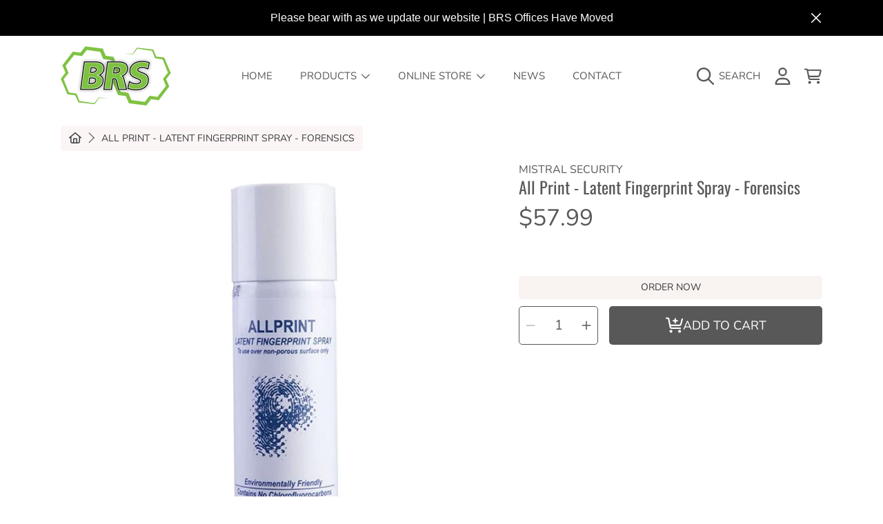

--- FILE ---
content_type: text/css
request_url: https://www.brsinnovations.com/cdn/shop/t/13/assets/component-list-menu.css?v=179345742418626206941739390483
body_size: -324
content:
.list-menu--right{right:0}.details--list-menu{position:initial}.site-header__categories__menu{display:flex;width:100%;justify-content:space-between;align-items:flex-start}.site-header__categories__list-content{flex:1;display:grid;grid-template-columns:repeat(auto-fit,minmax(var(--submenu-grid-size, 80px),auto));align-items:start;width:100%;justify-content:left;flex-wrap:wrap;gap:.75rem 3.75rem}.site-header__categories__list-content>li{max-width:280px}.list-menu--disclosure{position:absolute;background:rgb(var(--color-background));padding:1.125rem 0;border-top:solid 1px rgb(var(--color-foreground));width:100vw;left:0;top:100%}.list-menu--disclosure:focus{outline:none}.header__submenu .header__submenu .list-menu__item--active{font-weight:500;font-style:italic}.list-menu--disclosure.localization-selector{max-height:18rem;overflow:auto;width:10rem;padding:.5rem}@media (max-width: 960px){.site-header__categories__list-content{display:block;height:100vh;overflow:scroll;padding-bottom:200px}}
/*# sourceMappingURL=/cdn/shop/t/13/assets/component-list-menu.css.map?v=179345742418626206941739390483 */


--- FILE ---
content_type: text/css
request_url: https://www.brsinnovations.com/cdn/shop/t/13/assets/section-product-recommendations.css?v=10401014736588009591739390483
body_size: -461
content:
.product-recommendations{display:block;background:rgb(var(--color-background))}.product-recommendations h2{color:rgb(var(--color-foreground))}.product-recommendations ul{margin-bottom:0}.product-recommendations .grid--view-items{overflow:visible}.product-recommendations .product-card__empty-image{background-color:rgb(var(--color-empty-image))}.product-recommendations .product-card__empty-image .product-card__text{color:rgb(var(--color-background))}@media only screen and (max-width: 1260px){.product-recommendations .product-card__empty-image .product-card__text{font-size:2rem}}@media only screen and (max-width: 1000px){.product-recommendations .product-card__empty-image .product-card__text{font-size:1.75rem}}@media only screen and (max-width: 390px){.product-recommendations .product-card__empty-image .product-card__text{font-size:1.5rem}}@media only screen and (max-width: 300px){.product-recommendations .product-card__empty-image .product-card__text{font-size:1.125rem}}
/*# sourceMappingURL=/cdn/shop/t/13/assets/section-product-recommendations.css.map?v=10401014736588009591739390483 */


--- FILE ---
content_type: text/javascript
request_url: https://www.brsinnovations.com/cdn/shop/t/13/assets/lite-gallery.js?v=54388531658050298541739390482
body_size: 678
content:
customElements.get("lite-gallery")||function($){var $=jQuery=$;class LiteGallery extends HTMLElement{constructor(){super(),this.sectionId=this.dataset.section,this.dataset.block&&(this.sectionId=`${this.dataset.section}${this.dataset.block}`);let galleryOptions=JSON.parse(this.querySelector('[type="application/json"]').textContent);this.productGallery=this.querySelector(`.product-single__gallery-${this.sectionId}`);const productVariants=document.getElementById(`VariantSelect-${this.sectionId}`);let options,currentVariant,mediaId=null;productVariants&&(options=productVariants.productData?productVariants.productData.options:null,currentVariant=productVariants.currentVariant,currentVariant&&currentVariant.featured_media&&(mediaId=`${this.sectionId}-${currentVariant.featured_media.id}`)),galleryOptions||(galleryOptions={optionsGallery:{slidesToShow:1,slidesToScroll:1,arrows:!1,fade:!0},galleryNav:!1,optionsNav:{slidesToShow:3,slidesToScroll:1,centerMode:!0,centerPadding:"0px",focusOnSelect:!0,arrows:!1,draggable:!1,swipe:!1,vertical:!1}}),this.initBreakpoints(),this.productGallery&&(this.initGallerySlider(galleryOptions),this.setActiveMedia(mediaId,options,currentVariant))}initBreakpoints(){enquire.register("screen and (min-width: 1280px)",{match:()=>{this.bpSmall=!1},unmatch:()=>{this.bpSmall=!0}}),enquire.register("screen and (min-width: 1001px)",{match:()=>{this.blockSlide3DModel=!0}})}camelize(str){return str.replace(/\W+(.)/g,function(match,chr){return chr.toUpperCase()})}setActiveMedia(mediaId,productOptions,currentVariant){const $slickGallery=$(`.product-single__gallery-${this.sectionId}`);let slideIndex=0,colorValue;if(productOptions&&currentVariant){const productSwatchesArray=this.dataset.productSwatches.split(",");productOptions.forEach((option,i)=>{const optionName=option.toLowerCase().trim();productSwatchesArray.find(value=>value.trim()===optionName)&&(colorValue=currentVariant.options[i])})}mediaId&&(slideIndex=this.productGallery.querySelector(`[data-media-id="${mediaId}"]`).dataset.slickIndex),$slickGallery.slick("slickGoTo",slideIndex,!0);const activeMedia=this.productGallery.querySelector(`[data-slick-index="${$slickGallery.slick("slickCurrentSlide")}"]`);this.playActiveMedia(activeMedia)}playActiveMedia(activeItem){if(window.pauseAllMedia(this),activeItem){const video=activeItem.querySelector("video");video&&video.play();const deferredMedia=activeItem.querySelector(".deferred-media:not(product-model)");if(deferredMedia&&deferredMedia.dataset.preventAutoplay)return;deferredMedia&&deferredMedia.loadContent&&deferredMedia.loadContent(!1)}}initGallerySlider(options){const self=this,$productGallery=$(`.product-single__gallery-${this.sectionId}`),optionsGallery=options.optionsGallery;let $galleryNav,optionsNav;if(options.galleryNav&&(optionsNav=options.optionsNav,$galleryNav=$(`.product-single__thumbnails-${this.sectionId}`),$galleryNav.length>0&&(optionsGallery.asNavFor=`.product-single__thumbnails-${this.sectionId}`,optionsNav.asNavFor=`.product-single__gallery-${this.sectionId}`)),$productGallery.on("init",function(event,slick){self.blockSlide3DModel===!0&&$productGallery.find(".slick-current .product-media-modal__model").length&&slick.slickSetOption("swipe",!1)}),$productGallery.slick(optionsGallery),$galleryNav.length>0){$galleryNav.slick(optionsNav);const $thumnailsItem=$galleryNav.find(".product-single__thumbnails-item");$thumnailsItem.length<4&&$galleryNav.addClass("nav-set-translation"),$thumnailsItem.each(function(index,elem){elem.classList.remove("product-single__thumbnails--hide")})}$productGallery.on("afterChange",function(event,slick,currentSlide){const activeMedia=$productGallery.find(".slick-current");activeMedia.length&&self.playActiveMedia(activeMedia[0]),self.blockSlide3DModel===!0&&($productGallery.find(".slick-current .product-media-modal__model").length?slick.slickSetOption("swipe",!1):slick.slickGetOption("swipe")===!1&&slick.slickSetOption("swipe",!0))}),window.addEventListener("keydown",event=>{event.code==="ArrowLeft"?$productGallery.slick("slickPrev"):event.code==="ArrowRight"&&$productGallery.slick("slickNext")}),new ResizeObserver(entries=>{$galleryNav.length>0&&$galleryNav.slick("setPosition")}).observe(this),$(`.product-single__wrapper-${this.sectionId}`).find(".slick-list").removeAttr("aria-live"),$(`.product-single__wrapper-${this.sectionId}`).find(".slick-disabled").removeAttr("aria-disabled")}}customElements.define("lite-gallery",LiteGallery)}(theme.jQuery);
//# sourceMappingURL=/cdn/shop/t/13/assets/lite-gallery.js.map?v=54388531658050298541739390482


--- FILE ---
content_type: text/javascript
request_url: https://www.brsinnovations.com/cdn/shop/t/13/assets/media-gallery.js?v=139418628750628586341739390483
body_size: 1153
content:
(!customElements.get("media-gallery")||!customElements.get("media-gallery-lite"))&&function($){var $=jQuery=$;class MediaGallery extends HTMLElement{constructor(){super(),this.productGallery=this.querySelector(`.product-single__gallery-${this.dataset.section}`),this.thumbnailsWrapper=this.querySelector(".thumbnails-wrapper"),this.productThumbnails=this.thumbnailsWrapper?this.thumbnailsWrapper.querySelector(".product-single__thumbnails"):{};const productVariants=document.getElementById(`VariantSelect-${this.dataset.section}`);let options,currentVariant,mediaId=null;productVariants&&(options=productVariants.productData?productVariants.productData.options:null,currentVariant=productVariants.currentVariant,currentVariant&&currentVariant.featured_media&&(mediaId=`${this.dataset.section}-${currentVariant.featured_media.id}`)),this.initBreakpoints(),this.initGallerySlider(),this.initThumbnails(),this.setActiveMedia(mediaId,options,currentVariant)}initBreakpoints(){enquire.register("screen and (min-width: 1280px)",{match:()=>{this.bpSmall=!1},unmatch:()=>{this.bpSmall=!0}}),enquire.register("screen and (min-width: 1001px)",{match:()=>{this.blockSlide3DModel=!0}})}autoFitIsSupported(){const{userAgent}=window.navigator;return!userAgent.includes("Firefox/")}initGallerySlider(){const self=this,$productGallery=$(`.product-single__gallery-${this.dataset.section}`),galleryInitialized=$productGallery.hasClass("slick-initialized"),optionsGallery={arrows:!0};galleryInitialized||($productGallery.on("init",function(event,slick){self.blockSlide3DModel===!0&&$productGallery.find(".slick-current .product-media-modal__model").length&&slick.slickSetOption("swipe",!1)}),$productGallery.slick(optionsGallery),$productGallery.on("beforeChange",function(event,slick,currentSlide,nextSlide){self.setActiveThumbnail(null,nextSlide)}),$productGallery.on("afterChange",function(event,slick,currentSlide){const activeMedia=$productGallery.find(".slick-current");activeMedia.length&&self.playActiveMedia(activeMedia[0]),self.blockSlide3DModel===!0&&($productGallery.find(".slick-current .product-media-modal__model").length?slick.slickSetOption("swipe",!1):slick.slickGetOption("swipe")===!1&&slick.slickSetOption("swipe",!0))}),window.addEventListener("keydown",event=>{event.code==="ArrowLeft"?$productGallery.slick("slickPrev"):event.code==="ArrowRight"&&$productGallery.slick("slickNext")}),$(".product-single__wrapper").find(".slick-list").removeAttr("aria-live"),$(".product-single__wrapper").find(".slick-disabled").removeAttr("aria-disabled"))}initThumbnails(){const thumbImages=this.querySelectorAll(`.product-single__thumbnail--${this.dataset.section}`);thumbImages.length&&thumbImages.forEach(thumbImage=>{const self=this;thumbImage.addEventListener("click",function(e){e.preventDefault();const mediaId=this.dataset.thumbnailId;self.setActiveThumbnail(mediaId)})})}setActiveThumbnail(mediaId=null,nextSlide=null){let $activeThumbnail,slideIndex=0;const $thumbnailWrappers=$(".product-single__thumbnails-item"),$thumbnailActiveWrappers=$(".product-single__thumbnails-item:not(.product-single__thumbnails--hide)"),$slickGallery=$(`.product-single__gallery-${this.dataset.section}`),$thumbImages=$(`.product-single__thumbnail--${this.dataset.section}`);if(mediaId)$activeThumbnail=$thumbnailWrappers.find(`.product-single__thumbnail--${this.dataset.section}[data-thumbnail-id='${mediaId}']`);else{let activeSlide=$slickGallery.slick("slickCurrentSlide");nextSlide!=null&&(activeSlide=nextSlide),$activeThumbnail=$($thumbnailActiveWrappers[activeSlide]).find(".product-single__thumbnail"),mediaId=$activeThumbnail.data("thumbnail-id")}$thumbImages.removeClass("active-thumb").removeAttr("aria-current"),$activeThumbnail.addClass("active-thumb"),$activeThumbnail.attr("aria-current",!0),$thumbnailActiveWrappers.each(function(index,element){$(element).find(".product-single__thumbnail").data("thumbnail-id")===mediaId&&(slideIndex=index)}),$slickGallery.slick("slickGoTo",slideIndex,!0)}camelize(str){return str.replace(/\W+(.)/g,function(match,chr){return chr.toUpperCase()})}setActiveMedia(mediaId,productOptions,currentVariant){const enableAllImages=this.dataset.enableAllImages,$slickGallery=$(`.product-single__gallery-${this.dataset.section}`),$thumbnailWrappers=$(".product-single__thumbnails-item"),self=this;let slideIndex=0,colorValue,setThumbnail=!1;if(productOptions&&currentVariant){const productSwatchesArray=this.dataset.productSwatches.split(",");productOptions.forEach((option,i)=>{const optionName=option.toLowerCase().trim();productSwatchesArray.find(value=>value.trim()===optionName)&&(colorValue=currentVariant.options[i])})}if(colorValue&&enableAllImages==="false"){const colorValueCamelize=this.camelize(colorValue.toLowerCase());if($thumbnailWrappers.each((index,elem)=>{const $wrapper=$(elem),alt=$wrapper.find("img").data("alt"),altColor=alt.match(/\(([^)]+)\)/)?alt.match(/\(([^)]+)\)/)[1]:"",altColorCamelize=this.camelize(altColor.toLowerCase());for(;$thumbnailWrappers.length===1;)$wrapper=$wrapper.parent();if(altColor===""){$wrapper.removeClass("product-single__thumbnails--hide");return}altColorCamelize===colorValueCamelize?$wrapper.removeClass("product-single__thumbnails--hide"):$wrapper.addClass("product-single__thumbnails--hide")}),$slickGallery.slick("slickUnfilter"),$slickGallery.slick("slickFilter",function(){const altImage=$(this).attr("data-alt"),altImageColor=altImage.match(/\(([^)]+)\)/)?altImage.match(/\(([^)]+)\)/)[1]:"",altImageColorCamelize=self.camelize(altImageColor.toLowerCase());return altImageColor===""?!0:altImageColorCamelize===colorValueCamelize}),$(".product-single__thumbnails--hide").length===0&&mediaId){const activeMedia2=this.productGallery.querySelector(`[data-media-id="${mediaId}"]`);slideIndex=parseInt(activeMedia2.dataset.slickIndex)}else mediaId&&(setThumbnail=!0,self.setActiveThumbnail(mediaId))}else if($thumbnailWrappers.each(function(index,elem){const $wrapper=$(elem);for(;$thumbnailWrappers.length===1;)$wrapper=$wrapper.parent();$wrapper.removeClass("product-single__thumbnails--hide")}),mediaId){const activeMedia2=this.productGallery.querySelector(`[data-media-id="${mediaId}"]`);slideIndex=parseInt(activeMedia2.dataset.slickIndex)}setThumbnail||$slickGallery.slick("slickGoTo",slideIndex,!0);const activeMedia=this.productGallery.querySelector(`[data-slick-index="${$slickGallery.slick("slickCurrentSlide")}"]`);this.playActiveMedia(activeMedia)}playActiveMedia(activeItem){if(window.pauseAllMedia(this),activeItem){const video=activeItem.querySelector("video");video&&video.getAttribute("autoplay")&&video.play();const deferredMedia=activeItem.querySelector(".deferred-media:not(product-model)");if(deferredMedia&&deferredMedia.dataset.preventAutoplay)return;deferredMedia&&deferredMedia.loadContent&&deferredMedia.loadContent(!1)}}}customElements.define("media-gallery",MediaGallery);class MediaGalleryLite extends MediaGallery{constructor(){super()}initGallerySlider(){const self=this,sectionId=this.dataset.section,$productGallery=$(`.product-single__gallery-${sectionId}`),$galleryNav=$(`.product-single__thumbnails-${sectionId}`),optionsGallery={slidesToShow:1,slidesToScroll:1,arrows:!1,fade:!0,asNavFor:`.product-single__thumbnails-${sectionId}`},optionsNav={slidesToShow:3,slidesToScroll:1,asNavFor:`.product-single__gallery-${sectionId}`,centerMode:!0,centerPadding:"0px",focusOnSelect:!0,vertical:!0,arrows:!0,responsive:[{breakpoint:1024,settings:{slidesToShow:3,slidesToScroll:1,arrows:!0,vertical:!1}}]};$productGallery.on("init",function(event,slick){self.blockSlide3DModel===!0&&$productGallery.find(".slick-current .product-media-modal__model").length&&slick.slickSetOption("swipe",!1)}),$productGallery.slick(optionsGallery),$galleryNav.slick(optionsNav),$productGallery.on("beforeChange",function(event,slick,currentSlide,nextSlide){self.setActiveThumbnail(null,nextSlide)}),$productGallery.on("afterChange",function(event,slick,currentSlide){const activeMedia=$productGallery.find(".slick-current");activeMedia.length&&self.playActiveMedia(activeMedia[0]),self.blockSlide3DModel===!0&&($productGallery.find(".slick-current .product-media-modal__model").length?slick.slickSetOption("swipe",!1):slick.slickGetOption("swipe")===!1&&slick.slickSetOption("swipe",!0))}),window.addEventListener("keydown",event=>{event.code==="ArrowLeft"?$productGallery.slick("slickPrev"):event.code==="ArrowRight"&&$productGallery.slick("slickNext")}),$(".product-single__wrapper").find(".slick-list").removeAttr("aria-live"),$(".product-single__wrapper").find(".slick-disabled").removeAttr("aria-disabled")}}customElements.define("media-gallery-lite",MediaGalleryLite)}(theme.jQuery);
//# sourceMappingURL=/cdn/shop/t/13/assets/media-gallery.js.map?v=139418628750628586341739390483
